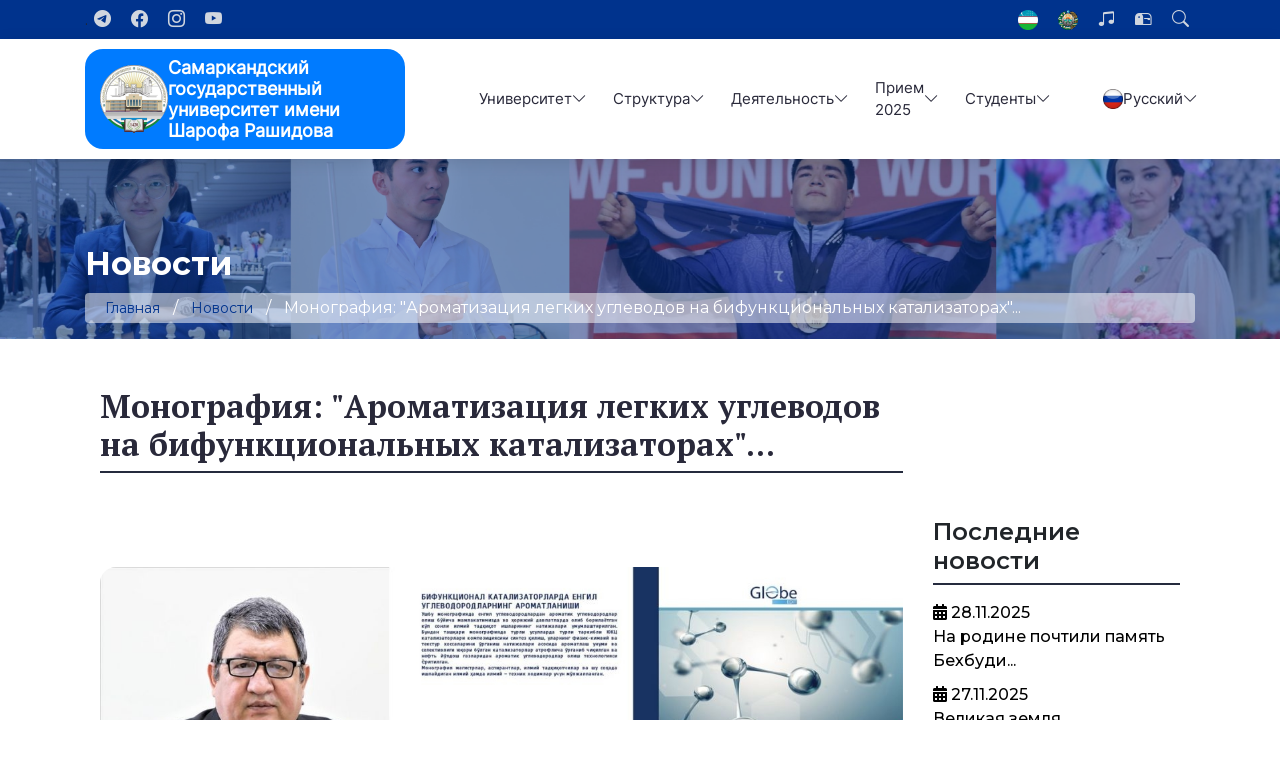

--- FILE ---
content_type: text/html; charset=UTF-8
request_url: https://www.samdu.uz/ru/news/41995
body_size: 14839
content:
        <!DOCTYPE html>
    <html lang="ru">

    <head>

        <meta charset="utf-8">
        <meta name="google-site-verification" content="google-site-verification=mqSy3EjtS4WxiYaIyqmLbRqHnEZaQIcUMlkUXfy9dQI" />

        <meta name="yandex-verification" content="f69a0a3c71c758ae" />
        <meta name="viewport" content="width=device-width, initial-scale=1, shrink-to-fit=no">
        <meta name="author" content="SamSU Education">
        <!-- <meta name="facebook-domain-verification" content="k7jn719r6lgx874bn8pk3ukxvvv2ky" /> -->
        <meta name='wmail-verification' content='c909db238336cc3314c1027278633c23' />
        <meta name="telegram:channel" content="@samsu_education" />
        <!-- <meta name="msvalidate.01" content="3596C07149C6FE4D1B1099E64D8C6279" />
<meta name="p:domain_verify" content="c50c4f74644e74e27658828b391ce9cd"/>
<meta name="wot-verification" content="1205147099705fd78fae"/> -->

        <meta name="keywords" content="samdu, samsu" />

        <meta property="fb:pages" content="105514010852209" />

        <meta property="og:image:width" content="1200" />
        <meta property="og:image:height" content="627" />
        <meta property="og:type" content="website" />


        <meta name="twitter:domain" content="samsu.uz">
        <meta name="twitter:site" content="@samsu_education" />

        <meta property="fb:app_id" content="399480630744755" />

        <link href="https://twitter.com/samsu_education" rel="me">

        <link rel="icon" href="https://www.samdu.uz/favicon.ico" type="image/x-icon">

        
        <title>Монография: &quot;Ароматизация легких углеводов на бифункциональных катализаторах&quot;...</title>

        <meta name="description" content="">
<meta name="date" content="2023-03-29">
<meta name="csrf-param" content="_csrf-samsu-sec">
<meta name="csrf-token" content="aNtA4P591RMzq5qYrR2PSnakbMpbCwEkOqjS9Z_h8BAenATZtw6CaQvxy-r4TN5yP_0A-hJESRFO8JGq6di-eA==">

<link href="https://www.samdu.uz/ru/news/41995" rel="canonical">
<link href="/css/bootstrap.min.css" rel="stylesheet">
<link href="https://cdnjs.cloudflare.com/ajax/libs/Swiper/4.0.7/css/swiper.min.css" rel="stylesheet">
<link href="https://cdnjs.cloudflare.com/ajax/libs/font-awesome/5.11.2/css/all.min.css" rel="stylesheet">
<link href="/new/bootstrap/css/bootstrap.min.css" rel="stylesheet">
<link href="/new/bootstrap/font/bootstrap-icons.min.css" rel="stylesheet">
<link href="/new/style/swiper.css" rel="stylesheet">
<link href="/new/style/aos.css" rel="stylesheet">
<link href="/new/style/3dhover.css" rel="stylesheet">
<link href="/new/style/site.css" rel="stylesheet">
<link href="/new/style/slick.css" rel="stylesheet">
<link href="/new/style/slider.css" rel="stylesheet">
<link href="/assets/60cc4f05/css/bootstrap.css" rel="stylesheet">

        <!-- Global site tag (gtag.js) - Google Analytics -->
        <script async src="https://www.googletagmanager.com/gtag/js?id=G-RF4T13JDG3"></script>
        <script>
            window.dataLayer = window.dataLayer || [];

            function gtag() {
                dataLayer.push(arguments);
            }
            gtag('js', new Date());

            gtag('config', 'G-RF4T13JDG3');
        </script>

        <!-- Yandex.Metrika counter -->
        <script type="text/javascript">
            (function(m, e, t, r, i, k, a) {
                m[i] = m[i] || function() {
                    (m[i].a = m[i].a || []).push(arguments)
                };
                m[i].l = 1 * new Date();
                k = e.createElement(t), a = e.getElementsByTagName(t)[0], k.async = 1, k.src = r, a.parentNode.insertBefore(k, a)
            })
            (window, document, "script", "https://mc.yandex.ru/metrika/tag.js", "ym");

            ym(86699138, "init", {
                clickmap: true,
                trackLinks: true,
                accurateTrackBounce: true
            });
        </script>

        <!-- Rating Mail.ru counter -->
        <script type="text/javascript">
            var _tmr = window._tmr || (window._tmr = []);
            _tmr.push({
                id: "3226378",
                type: "pageView",
                start: (new Date()).getTime()
            });
            (function(d, w, id) {
                if (d.getElementById(id)) return;
                var ts = d.createElement("script");
                ts.type = "text/javascript";
                ts.async = true;
                ts.id = id;
                ts.src = "https://top-fwz1.mail.ru/js/code.js";
                var f = function() {
                    var s = d.getElementsByTagName("script")[0];
                    s.parentNode.insertBefore(ts, s);
                };
                if (w.opera == "[object Opera]") {
                    d.addEventListener("DOMContentLoaded", f, false);
                } else {
                    f();
                }
            })(document, window, "topmailru-code");
        </script>
        <noscript>
            <div>
                <img src="https://top-fwz1.mail.ru/counter?id=3226378;js=na" style="border:0;position:absolute;left:-9999px;" alt="Top.Mail.Ru" />
            </div>
        </noscript>
        <!-- //Rating Mail.ru counter -->

        <noscript>
            <div><img src="https://mc.yandex.ru/watch/86699138" style="position:absolute; left:-9999px;" alt="" /></div>
        </noscript>
        <!-- /Yandex.Metrika counter -->
        <!-- /Yandex.Metrika counter -->

        <!-- <script src="https://kit.fontawesome.com/c6012b9c7e.js" crossorigin="anonymous"></script> -->
        <!-- <link rel="stylesheet" type="text/css" href="//cdn.jsdelivr.net/npm/slick-carousel@1.8.1/slick/slick.css"/> -->
    </head>

    <body>

        <!-- Google Tag Manager (noscript) -->
        <noscript><iframe src="https://www.googletagmanager.com/ns.html?id=GTM-P2W6R3B" height="0" width="0" style="display:none;visibility:hidden"></iframe></noscript>
        <!-- End Google Tag Manager (noscript) -->


        
        <div class="top d-lg-block d-none">
            <section>
                <div class="container">
                    <div class="row">
                        <div class="col-md-6 col-1">
                            <div class="bar-left">
                                <ul class="list-unstyled list-inline">.
                                    <!-- <li class="list-inline-item hidden-mobile">
                                        <div id="search-form" class="overlay">
                                            <span class="closebtn" id='close-search-btn' title="Закрыть форму">×</span>
                                            <div class="overlay-content">
                                                <form action="/ru/search">
                                                    <input type="text" placeholder="Поиск..." name="q" class='search-input'>
                                                    <button type="submit"><i class="fa fa-search"></i></button>
                                                </form>
                                            </div>
                                        </div>
                                    </li> -->
                                    <li class="list-inline-item hidden-mobile">
                                        <a href="https://t.me/SamDUeduuz"><i class="bi bi-telegram"></i></a>
                                    </li>
                                    <li class="list-inline-item hidden-mobile">
                                        <a href="https://www.facebook.com/samdueduuzz/"><i class="bi bi-facebook"></i></a>
                                    </li>
                                    <li class="list-inline-item hidden-mobile">
                                        <a href="https://www.instagram.com/SamDUeduuz/"><i class="bi bi-instagram"></i></a>
                                    </li>
                                    <li class="list-inline-item hidden-mobile">
                                        <a href="https://www.youtube.com/shorts/mbdpViwl7Mk"><i class="bi bi-youtube"></i></a>
                                    </li>
                                </ul>
                            </div>
                        </div>
                        <div class="col-md-6 col-11">
                            <div class="bar-right d-flex justify-content-end">
                                <ul class="list-unstyled list-inline">
                                    <li class="list-inline-item">
                                        <a href="/pages/emblem"><img src="/images/flag.png" alt="flag" /></a>
                                    </li>
                                    <li class="list-inline-item">
                                        <a href="/pages/flag"><img src="/images/emblem.png" alt="flag" /></a>
                                    </li>
                                    <li class="list-inline-item">
                                        <a href="/pages/anthem"><i class="bi bi-music-note-beamed"></i></a>
                                    </li>
                                    <li class="list-inline-item">
                                        <a href="https://corp.uz/webmail/"><i class="bi bi-mailbox2"></i></a>
                                    </li>
                                    <li class="list-inline-item position-relative">
                                        <button class="search-open"><i class="bi bi-search"></i></button>
                                        <form class="search-box" action="/ru/search">
                                            <div>
                                                <div>
                                                    <button type="button" class="search-close"><i class="bi bi-x"></i></button>
                                                </div>
                                                <h4 class="text-white">Поиск...</h4>
                                                <div class="d-flex align-items-center justify-content-center">

                                                    <input name="q" placeholder="Поиск..." class="search-text" type="search">
                                                    <button class="search-button" type="submit"><i class="bi bi-search"></i></button>
                                                </div>
                                            </div>
                                        </form>
                                    </li>
                                </ul>
                            </div>
                        </div>
                    </div>
                </div>
            </section>
        </div>
        <div class="header-sticky">
            <nav>
                <div class="container-lg overflow-y-hidden w-100">
                    <div class="row align-items-center position-relative">
                        <div class="col-12 col-xl-4 d-flex align-items-center justify-content-between">
                            <a href="/">
                                <div class="logo">
                                    <img src="/new/images/SamDU logo full 1.png" alt="logo">
                                    <p>Самаркандский государственный университет имени Шарофа Рашидова</p>
                                </div>
                            </a>
                            <a href="#" class="menu-btn" id="menu-btn"><i class="bi bi-list"></i></a>
                        </div>
                        <ul class="col-12 d-lg-flex d-block col-xl-8 align-items-center nav-list" id="nav-list">
                                                                <li class="list-inline-item nav-submenu menu-type-1">
                                        <a data-turbo="true">Университет</a>
                                        <ul>
                                                                                                <li class="nav-submenu menu-type-2">
                                                        <a href="#" data-turbo="true">Новости университета</a>
                                                        <ul>
                                                                                                                            <li class="menu-type-2"><a href="/ru/news" data-turbo="true">Новости</a></li>
                                                                                                                            <li class="menu-type-2"><a href="/ru/announcements" data-turbo="true">Объявления</a></li>
                                                                                                                            <li class="menu-type-2"><a href="/ru/grants" data-turbo="true">Иностранные грант стипендии</a></li>
                                                                                                                            <li class="menu-type-2"><a href="/ru/photogallery" data-turbo="true">Фотогалерея</a></li>
                                                                                                                            <li class="menu-type-2"><a href="/ru/videogallery" data-turbo="true">Видеогалерея</a></li>
                                                                                                                    </ul>
                                                    </li>
                                                                                                <li class="nav-submenu menu-type-2">
                                                        <a href="#" data-turbo="true">Об университете</a>
                                                        <ul>
                                                                                                                            <li class="menu-type-2"><a href="/ru/pages/university" data-turbo="true">Университет</a></li>
                                                                                                                            <li class="menu-type-2"><a href="/ru/pages/university_history" data-turbo="true">История университета</a></li>
                                                                                                                            <li class="menu-type-2"><a href="/ru/universitet-nizomi" data-turbo="true">Устав университета</a></li>
                                                                                                                            <li class="menu-type-2"><a href="/ru/pages/university_structure" data-turbo="true">Структура университета</a></li>
                                                                                                                            <li class="menu-type-2"><a href="/ru/pages/university_requisites" data-turbo="true">Реквизиты</a></li>
                                                                                                                            <li class="menu-type-2"><a href="/ru/pages/university_contact" data-turbo="true">Контакты</a></li>
                                                                                                                            <li class="menu-type-2"><a href="/ru/pages/BITIRGANLAR_ASSOTSIATSIYASI" data-turbo="true">Ассоциация выпускников</a></li>
                                                                                                                            <li class="menu-type-2"><a href="/ru/pages/yashil-universitet" data-turbo="true">Зелёный университет</a></li>
                                                                                                                            <li class="menu-type-2"><a href="/ru/pages/Sustainable_development" data-turbo="true">Устойчивое развитие</a></li>
                                                                                                                    </ul>
                                                    </li>
                                                                                                <li class="nav-submenu menu-type-2">
                                                        <a href="#" data-turbo="true">Документы</a>
                                                        <ul>
                                                                                                                            <li class="menu-type-2"><a href="/ru/pages/work-plan" data-turbo="true">План работы</a></li>
                                                                                                                            <li class="menu-type-2"><a href="/ru/pages/document_laws" data-turbo="true">Законы</a></li>
                                                                                                                            <li class="menu-type-2"><a href="/ru/pages/document_decrees" data-turbo="true">Указы</a></li>
                                                                                                                            <li class="menu-type-2"><a href="/ru/pages/document_decisions" data-turbo="true">Постановления</a></li>
                                                                                                                            <li class="menu-type-2"><a href="/ru/pages/document_regulations" data-turbo="true">Правила и положения</a></li>
                                                                                                                            <li class="menu-type-2"><a href="/ru/pages/document_reports" data-turbo="true">Отчеты</a></li>
                                                                                                                            <li class="menu-type-2"><a href="/ru/pages/document_contracts" data-turbo="true">Контракты</a></li>
                                                                                                                            <li class="menu-type-2"><a href="/ru/pages/Oquv_meyoriy_hujjatlar" data-turbo="true">Учебные и нормативные документы</a></li>
                                                                                                                    </ul>
                                                    </li>
                                                                                    </ul>
                                    </li>
                                                                <li class="list-inline-item nav-submenu menu-type-1">
                                        <a data-turbo="true">Структура</a>
                                        <ul>
                                                                                                <li class="nav-submenu menu-type-2">
                                                        <a href="#" data-turbo="true">Администрация</a>
                                                        <ul>
                                                                                                                            <li class="menu-type-2"><a href="/ru/pages/u_rektori" data-turbo="true">Ректор университета</a></li>
                                                                                                                            <li class="menu-type-2"><a href="/ru/pages/Oquv_ishlari_prorektor" data-turbo="true">Первый проректор по учебной работе</a></li>
                                                                                                                            <li class="menu-type-2"><a href="/ru/pages/oquv_prorektor" data-turbo="true"> Проректор по учебной работе</a></li>
                                                                                                                            <li class="menu-type-2"><a href="/ru/pages/innovatsiyalar_boyicha_prorektor" data-turbo="true"> Проректор по научным работам и инновациям</a></li>
                                                                                                                            <li class="menu-type-2"><a href="/ru/pages/Yoshlar_masalalari_prorektor" data-turbo="true"> Первый проректор по делам молодежи и духовно-просветительской работе</a></li>
                                                                                                                            <li class="menu-type-2"><a href="/ru/pages/Moliya_ishlari_boyicha_prorektor" data-turbo="true">Проректор по финансово-экономической работе</a></li>
                                                                                                                            <li class="menu-type-2"><a href="/ru/pages/Xalqaro_hamkorlik_boyicha_prorektor" data-turbo="true">Проректор по международному сотрудничеству</a></li>
                                                                                                                            <li class="menu-type-2"><a href="/ru/pages/Qurulish_ishlari_boyicha_prorektor" data-turbo="true">Проректор по строительно-ремонтным работам</a></li>
                                                                                                                            <li class="menu-type-2"><a href="/ru/pages/Office_of_Transformation" data-turbo="true">Офис трансформации</a></li>
                                                                                                                    </ul>
                                                    </li>
                                                                                                <li class="nav-submenu menu-type-2">
                                                        <a href="#" data-turbo="true"> Институты и филиалы</a>
                                                        <ul>
                                                                                                                            <li class="menu-type-2"><a href="/ru/pages/Markaziy_osiyo_tillari_madaniyati_instituti" data-turbo="true">Институт языков и культуры народов Центральной Азии СамГУ</a></li>
                                                                                                                            <li class="menu-type-2"><a href="/ru/pages/agrobiotexnologiyalar_va_oziq-ovqat_xavfsizligi_fakulteti" data-turbo="true">Институт агробиотехнологий и безопасности пищевых продуктов СамГУ</a></li>
                                                                                                                            <li class="menu-type-2"><a href="/ru/pages/physics_faculty" data-turbo="true">Институт инженерной физики СамГУ</a></li>
                                                                                                                            <li class="menu-type-2"><a href="/ru/pages/Turkology" data-turbo="true"> Научно-исследовательский институт тюркологии СамГУ</a></li>
                                                                                                                            <li class="menu-type-2"><a href="/ru/pages/inson_resurslarini_boshqarish_fakulteti" data-turbo="true">Институт управления человеческими ресурсами и районным развитием СамГУ</a></li>
                                                                                                                            <li class="menu-type-2"><a href="/ru/pages/Biokimyo_instituti" data-turbo="true"> Институт Биохимии СамГУ</a></li>
                                                                                                                            <li class="menu-type-2"><a href="https://www.samduuf.uz/" data-turbo="true">Ургутский филиал СамГУ</a></li>
                                                                                                                    </ul>
                                                    </li>
                                                                                                <li class="nav-submenu menu-type-2">
                                                        <a href="#" data-turbo="true">Факультеты</a>
                                                        <ul>
                                                                                                                            <li class="menu-type-2"><a href="/ru/pages/mathematics_faculty" data-turbo="true">Математический факультет</a></li>
                                                                                                                            <li class="menu-type-2"><a href="/ru/pages/geography-ecology-faculty" data-turbo="true">Факультет географии и экологии</a></li>
                                                                                                                            <li class="menu-type-2"><a href="/ru/pages/tarix_fakulteti" data-turbo="true">Факультет истории</a></li>
                                                                                                                            <li class="menu-type-2"><a href="/ru/pages/psixologiya_va_ijtimoiy_munosabatlar_fakulteti" data-turbo="true"> Факультет психологии и социально-политических наук</a></li>
                                                                                                                            <li class="menu-type-2"><a href="/ru/pages/raqamli_texnologiyalar_fakulteti" data-turbo="true">Факультет искусственного интеллекта и цифровых технологий</a></li>
                                                                                                                            <li class="menu-type-2"><a href="/ru/pages/yuridik_fakulteti" data-turbo="true">Юридический факультет</a></li>
                                                                                                                    </ul>
                                                    </li>
                                                                                                <li class="nav-submenu menu-type-2">
                                                        <a href="#" data-turbo="true">Кафедры</a>
                                                        <ul>
                                                                                                                            <li class="menu-type-2"><a href="/ru/pages/Filologiya-kafedralari" data-turbo="true">Кафедры Института языков и культуры народов Центральной Азии</a></li>
                                                                                                                            <li class="menu-type-2"><a href="/ru/pages/Agrobiotexnologiya-instituti" data-turbo="true">Кафедры Института агробиотехнологий и продовольственной безопасности</a></li>
                                                                                                                            <li class="menu-type-2"><a href="/ru/pages/Muhandislik_fizikasi" data-turbo="true">Кафедры Института инженерной физики</a></li>
                                                                                                                            <li class="menu-type-2"><a href="/ru/pages/Inson-resurslarini-boshqarish-kafedralari" data-turbo="true">Отделы Института управления человеческими ресурсами и развитием сообществ</a></li>
                                                                                                                            <li class="menu-type-2"><a href="/ru/pages/Biokimyo_instituti_kafedralari" data-turbo="true">Отделы Института биохимии</a></li>
                                                                                                                            <li class="menu-type-2"><a href="/ru/pages/matematika-kafedralari" data-turbo="true">Кафедры математического факультета</a></li>
                                                                                                                            <li class="menu-type-2"><a href="/ru/pages/Geografiya-va-ekologiya-kafedralari" data-turbo="true">Кафедры географического и экологического факультета</a></li>
                                                                                                                            <li class="menu-type-2"><a href="/ru/pages/Tarix-kafedralari" data-turbo="true">Кафедры исторического факультета</a></li>
                                                                                                                            <li class="menu-type-2"><a href="/ru/pages/Psixologiya-kafedralari" data-turbo="true">Кафедры факультета психологии и социальных отношений</a></li>
                                                                                                                            <li class="menu-type-2"><a href="/ru/pages/Raqamli-texnologiyalar-kafedralari" data-turbo="true">Факультет искусственного интеллекта и цифровых технологий</a></li>
                                                                                                                            <li class="menu-type-2"><a href="/ru/pages/Yuridik-kafedralari" data-turbo="true">Кафедры юридического факультета</a></li>
                                                                                                                    </ul>
                                                    </li>
                                                                                                <li class="nav-submenu menu-type-2">
                                                        <a href="#" data-turbo="true">Отделы</a>
                                                        <ul>
                                                                                                                            <li class="menu-type-2"><a href="/ru/pages/axborot_xizmati" data-turbo="true">Информационная служба</a></li>
                                                                                                                            <li class="menu-type-2"><a href="/ru/pages/oquv_uslubiy_boshqarma" data-turbo="true">Первый учебно-методический отдел</a></li>
                                                                                                                            <li class="menu-type-2"><a href="/ru/pages/2_oquv_uslubiy_boshqarma" data-turbo="true"> Второй учебно-методический отдел</a></li>
                                                                                                                            <li class="menu-type-2"><a href="/ru/pages/chief_accountant" data-turbo="true">Бухгалтерский учет</a></li>
                                                                                                                            <li class="menu-type-2"><a href="/ru/pages/DEPARTMENT_OF_INTERNATIONAL_COOPERATION" data-turbo="true">Управления международных отношения</a></li>
                                                                                                                            <li class="menu-type-2"><a href="/ru/pages/talim_sifatini_nazorat_qilish_bolimi" data-turbo="true">Отдел контроля качества обучения</a></li>
                                                                                                                            <li class="menu-type-2"><a href="/ru/pages/kadrlar_bolimi" data-turbo="true">Отдел кадров</a></li>
                                                                                                                            <li class="menu-type-2"><a href="/ru/pages/yoshlar_bilan_ishlash_manaviyat_va_marifat_bolimi" data-turbo="true"> Отдел по работе с молодежью, духовности и просвещения</a></li>
                                                                                                                            <li class="menu-type-2"><a href="/ru/pages/scientific-researches-department" data-turbo="true">Отдел научных исследований и инновационного развития</a></li>
                                                                                                                            <li class="menu-type-2"><a href="/ru/pages/trade_union" data-turbo="true"> Первичный профсоюзный комитет СамГУ</a></li>
                                                                                                                            <li class="menu-type-2"><a href="/ru/pages/yuridik_xizmat_bolimi" data-turbo="true">Отдел юридических услуг</a></li>
                                                                                                                            <li class="menu-type-2"><a href="/ru/pages/reja_moliya_bolimi" data-turbo="true">Планово-финансовый отдел</a></li>
                                                                                                                            <li class="menu-type-2"><a href="/ru/pages/anti-korrupsiya" data-turbo="true">Антикоррупционный отдел</a></li>
                                                                                                                            <li class="menu-type-2"><a href="/ru/pages/women" data-turbo="true"> Cоветник ректора по вопросам женщин и гендерного равенства</a></li>
                                                                                                                            <li class="menu-type-2"><a href="/ru/pages/marketing_and_student_practice" data-turbo="true">Департамент маркетинга и студенческих дел</a></li>
                                                                                                                            <li class="menu-type-2"><a href="/ru/pages/devonxona_va_arxiv_bolimi" data-turbo="true">Отдел канцелярии и архив</a></li>
                                                                                                                            <li class="menu-type-2"><a href="/ru/pages/Department_of_Innovation_Development_of_Samarkand_State_University" data-turbo="true"> Отдел коммерциализации и патентования инновационных разработок</a></li>
                                                                                                                            <li class="menu-type-2"><a href="/ru/pages/Registrator_ofisi" data-turbo="true">"Регистраторский офис" Самаркандского государственного университета</a></li>
                                                                                                                    </ul>
                                                    </li>
                                                                                                <li class="nav-submenu menu-type-2">
                                                        <a href="#" data-turbo="true">Центры</a>
                                                        <ul>
                                                                                                                            <li class="menu-type-2"><a href="https://irinafilipova7.wixsite.com/center/русский" data-turbo="true">Центрально-Азиатский центр исследований по развитию регулирования искусственного интеллекта</a></li>
                                                                                                                            <li class="menu-type-2"><a href="https://uzindia.samdu.uz/ruindex.php" data-turbo="true">Совместный центр искуственного интеллекта и машинного обучения Узбекистан-Индия</a></li>
                                                                                                                            <li class="menu-type-2"><a href="/ru/pages/pedagog_kadrlarni_qt" data-turbo="true">“Регионального центpа” переподготовки и пoвышeния квалификации  педагогических кадров</a></li>
                                                                                                                            <li class="menu-type-2"><a href="/ru/pages/axborot_texnologiyalari_markazi" data-turbo="true">Центр цифровых технологий обучения</a></li>
                                                                                                                            <li class="menu-type-2"><a href="/ru/pages/axborot_resurs_markazi" data-turbo="true">Информационно-ресурсный центр</a></li>
                                                                                                                            <li class="menu-type-2"><a href="/ru/pages/xalqaro_talim_dasturlari_markazi" data-turbo="true"> Центр международных образовательных программ</a></li>
                                                                                                                            <li class="menu-type-2"><a href="/ru/pages/Learning_Development_Center1" data-turbo="true">Центр развития обучения</a></li>
                                                                                                                            <li class="menu-type-2"><a href="/ru/pages/tayyorlov_markazi" data-turbo="true">Подготовительный центр</a></li>
                                                                                                                            <li class="menu-type-2"><a href="/ru/pages/magistratura_markazi" data-turbo="true">Магистерский центр</a></li>
                                                                                                                    </ul>
                                                    </li>
                                                                                                <li class="nav-submenu menu-type-2">
                                                        <a href="#" data-turbo="true">Иностранные преподаватели</a>
                                                        <ul>
                                                                                                                            <li class="menu-type-2"><a href="/ru/pages/samdu_xorijiy_oqituvchilar" data-turbo="true">Иностранные преподаватели</a></li>
                                                                                                                    </ul>
                                                    </li>
                                                                                                <li class="nav-submenu menu-type-2">
                                                        <a href="#" data-turbo="true">Советы</a>
                                                        <ul>
                                                                                                                            <li class="menu-type-2"><a href="/ru/pages/jamoatchilik_boshqaruvi_va_nazorati_kengashi" data-turbo="true">Совет по государственному управлению и надзору</a></li>
                                                                                                                    </ul>
                                                    </li>
                                                                                    </ul>
                                    </li>
                                                                <li class="list-inline-item nav-submenu menu-type-1">
                                        <a data-turbo="true">Деятельность</a>
                                        <ul>
                                                                                                <li class="nav-submenu menu-type-2">
                                                        <a href="#" data-turbo="true">Научная деятельность</a>
                                                        <ul>
                                                                                                                            <li class="menu-type-2"><a href="/ru/pages/research-centers" data-turbo="true">Исследовательские центры</a></li>
                                                                                                                            <li class="menu-type-2"><a href="/ru/pages/academic-council" data-turbo="true">Совет</a></li>
                                                                                                                            <li class="menu-type-2"><a href="/ru/pages/ixtisoslashtirilgan-kengashlar" data-turbo="true">Научные советы</a></li>
                                                                                                                            <li class="menu-type-2"><a href="/ru/pages/ABSTRACTS" data-turbo="true">Авторефераты</a></li>
                                                                                                                            <li class="menu-type-2"><a href="/ru/pages/scientific-journals" data-turbo="true">Научные журналы</a></li>
                                                                                                                            <li class="menu-type-2"><a href="/ru/pages/Iqtidorli_talablar_samdu" data-turbo="true">Талантливые студенты</a></li>
                                                                                                                            <li class="menu-type-2"><a href="/ru/pages/Doktorantura" data-turbo="true">Докторантура</a></li>
                                                                                                                            <li class="menu-type-2"><a href="/ru/pages/Scientific_laboratories" data-turbo="true">Научные лаборатории</a></li>
                                                                                                                            <li class="menu-type-2"><a href="/ru/pages/Commercialization_of_scientific_and_innovative_developments" data-turbo="true">Коммерциализация научно-инновационных разработок</a></li>
                                                                                                                            <li class="menu-type-2"><a href="/ru/pages/Muzeylar1" data-turbo="true">Музеи</a></li>
                                                                                                                            <li class="menu-type-2"><a href="/ru/pages/Universitet_kuzatuv_kengashi" data-turbo="true">Наблюдательного совета Самаркандского государственного университета</a></li>
                                                                                                                    </ul>
                                                    </li>
                                                                                                <li class="nav-submenu menu-type-2">
                                                        <a href="#" data-turbo="true">Духовно-нравственная деятельность</a>
                                                        <ul>
                                                                                                                            <li class="menu-type-2"><a href="/ru/pages/talabalar_hayoti" data-turbo="true">Студенческая жизнь</a></li>
                                                                                                                            <li class="menu-type-2"><a href="https://samdu.uz/tutors" data-turbo="true">Тьюторская деятельность</a></li>
                                                                                                                            <li class="menu-type-2"><a href="/ru/pages/University_Psychologist" data-turbo="true">Университетский психолог</a></li>
                                                                                                                            <li class="menu-type-2"><a href="/ru/pages/spirituality_column" data-turbo="true">Колонка духовности</a></li>
                                                                                                                    </ul>
                                                    </li>
                                                                                                <li class="nav-submenu menu-type-2">
                                                        <a href="#" data-turbo="true">Финансовая деятельность</a>
                                                        <ul>
                                                                                                                            <li class="menu-type-2"><a href="/ru/pages/accounting" data-turbo="true">Бухгалтерский учет</a></li>
                                                                                                                            <li class="menu-type-2"><a href="/ru/pages/shartnomalar_namunasi" data-turbo="true">Образцы договоров</a></li>
                                                                                                                            <li class="menu-type-2"><a href="/ru/pages/bitiruvchi_monitoringi" data-turbo="true">Мониторинг выпускников</a></li>
                                                                                                                            <li class="menu-type-2"><a href="/ru/pages/harajatlarsmetasi" data-turbo="true">Смета расходов</a></li>
                                                                                                                            <li class="menu-type-2"><a href="/ru/pages/tuzilganshartnomalar" data-turbo="true">Составленные договора</a></li>
                                                                                                                    </ul>
                                                    </li>
                                                                                                <li class="nav-submenu menu-type-2">
                                                        <a href="#" data-turbo="true">Международные связи</a>
                                                        <ul>
                                                                                                                            <li class="menu-type-2"><a href="/ru/pages/international-cooperation-organizations" data-turbo="true">ЗАРУБЕЖНЫЕ ПАРТНЁРЫ</a></li>
                                                                                                                            <li class="menu-type-2"><a href="/ru/pages/international-teachers" data-turbo="true">Международные учителя</a></li>
                                                                                                                            <li class="menu-type-2"><a href="/ru/pages/xorijmalakaoshirish" data-turbo="true">Повышение квалификации и образование за рубежом</a></li>
                                                                                                                            <li class="menu-type-2"><a href="/ru/pages/jalbetilgansarmoya" data-turbo="true">Привлеченные средства и гранты</a></li>
                                                                                                                            <li class="menu-type-2"><a href="/ru/pages/Summer_school" data-turbo="true">Летние школы</a></li>
                                                                                                                            <li class="menu-type-2"><a href="/ru/pages/IT_market" data-turbo="true">Привлечение международных ИТ-специалистов</a></li>
                                                                                                                            <li class="menu-type-2"><a href="/ru/pages/amaldagiloyihalar" data-turbo="true">Действующие проекты</a></li>
                                                                                                                    </ul>
                                                    </li>
                                                                                                <li class="nav-submenu menu-type-2">
                                                        <a href="/ru/pages/Fight_against_corruption" data-turbo="true">Борьба с коррупцией</a>
                                                        <ul>
                                                                                                                            <li class="menu-type-2"><a href="/ru/pages/anti-korrupsiya" data-turbo="true">Антикоррупционный отдел</a></li>
                                                                                                                            <li class="menu-type-2"><a href="/ru/pages/Murojaat" data-turbo="true">Обращаться</a></li>
                                                                                                                            <li class="menu-type-2"><a href="/ru/pages/Fight_against_corruption" data-turbo="true">Борьба с коррупцией</a></li>
                                                                                                                            <li class="menu-type-2"><a href="/ru/pages/Otkazilyotgan_tadbirlar" data-turbo="true">Текущие события</a></li>
                                                                                                                    </ul>
                                                    </li>
                                                                                                <li class="nav-submenu menu-type-2">
                                                        <a href="/ru/pages/SamDU_Ekofaol_talabalar" data-turbo="true">Экоактивные студенты</a>
                                                        <ul>
                                                                                                                            <li class="menu-type-2"><a href="/ru/pages/otkazilgan_tadbirlar" data-turbo="true">Текущие события</a></li>
                                                                                                                            <li class="menu-type-2"><a href="/ru/pages/SamDU_Ekofaol_talabalar" data-turbo="true">Экоактивные студенты</a></li>
                                                                                                                    </ul>
                                                    </li>
                                                                                    </ul>
                                    </li>
                                                                <li class="list-inline-item nav-submenu menu-type-1">
                                        <a data-turbo="true">Прием 2025</a>
                                        <ul>
                                                                                                <li class="nav-submenu menu-type-2">
                                                        <a href="#" data-turbo="true">Бакалавриат</a>
                                                        <ul>
                                                                                                                            <li class="menu-type-2"><a href="/ru/pages/abiturent_eslatma" data-turbo="true">Памятка</a></li>
                                                                                                                            <li class="menu-type-2"><a href="/ru/pages/abiturent_qabul_nizomi" data-turbo="true">Положения о приеме</a></li>
                                                                                                                            <li class="menu-type-2"><a href="/ru/pages/abiturent_qabul_kvotasi" data-turbo="true">Квота приема</a></li>
                                                                                                                            <li class="menu-type-2"><a href="/ru/pages/abiturent_hujjatlar" data-turbo="true">Документы для поступления</a></li>
                                                                                                                            <li class="menu-type-2"><a href="/ru/pages/test_topshiradigan_fanlar" data-turbo="true">Список экзаменационных предметов</a></li>
                                                                                                                            <li class="menu-type-2"><a href="/ru/pages/For_visually_impaired_applicants" data-turbo="true">Для слабовидящих абитуриентов</a></li>
                                                                                                                            <li class="menu-type-2"><a href="/ru/pages/abiturent_qabul_komissiyasi" data-turbo="true">Приемная комиссия</a></li>
                                                                                                                            <li class="menu-type-2"><a href="https://fiep.admission.samdu.uz/uz/" data-turbo="true">Центр международных образовательных программ Самаркандского государственного университета</a></li>
                                                                                                                            <li class="menu-type-2"><a href="/ru/pages/abiturent_talim_yunalishlari" data-turbo="true">Направления образования и специальности</a></li>
                                                                                                                            <li class="menu-type-2"><a href="/ru/pages/Exam_programs" data-turbo="true">Экзаменационные программыExam programs</a></li>
                                                                                                                            <li class="menu-type-2"><a href="/ru/pages/abiturent_2016_2017" data-turbo="true">Результаты приема</a></li>
                                                                                                                            <li class="menu-type-2"><a href="/ru/pages/foreign-students" data-turbo="true">Прием иностранных студентов</a></li>
                                                                                                                            <li class="menu-type-2"><a href="/ru/pages/bacalour-institutes-and-facultities" data-turbo="true">Институты и Факультеты</a></li>
                                                                                                                    </ul>
                                                    </li>
                                                                                                <li class="nav-submenu menu-type-2">
                                                        <a href="#" data-turbo="true">Магистратура</a>
                                                        <ul>
                                                                                                                            <li class="menu-type-2"><a href="https://fiep.admission.samdu.uz/uz/" data-turbo="true">Центр международных образовательных программ Самаркандского государственного университета</a></li>
                                                                                                                            <li class="menu-type-2"><a href="/ru/pages/mabiturent_eslatma" data-turbo="true">Памятка</a></li>
                                                                                                                            <li class="menu-type-2"><a href="/ru/pages/mabiturent_qabul_nizomi" data-turbo="true">Положения о приеме</a></li>
                                                                                                                            <li class="menu-type-2"><a href="/ru/pages/mabiturent_qabul_kvotasi" data-turbo="true">Квота приема</a></li>
                                                                                                                            <li class="menu-type-2"><a href="/ru/pages/mabiturent_hujjatlar" data-turbo="true">Документы для поступления</a></li>
                                                                                                                            <li class="menu-type-2"><a href="/ru/pages/mqabul_monitoringi" data-turbo="true">Мониторинг приема</a></li>
                                                                                                                            <li class="menu-type-2"><a href="/ru/pages/mabiturent_qabul_komissiyasi" data-turbo="true">Приемная комиссия</a></li>
                                                                                                                            <li class="menu-type-2"><a href="/ru/pages/mabiturent_talim_yunalishlari" data-turbo="true">Специальности</a></li>
                                                                                                                            <li class="menu-type-2"><a href="/ru/pages/master-institutes-and-facultities" data-turbo="true">Институты и Факультеты</a></li>
                                                                                                                    </ul>
                                                    </li>
                                                                                                <li class="nav-submenu menu-type-2">
                                                        <a href="#" data-turbo="true">Прием на второе и последующее высшее образование</a>
                                                        <ul>
                                                                                                                            <li class="menu-type-2"><a href="/ru/pages/Ikkinchi_mutaxassislik" data-turbo="true">Приём на второе и последующее высшее образование</a></li>
                                                                                                                    </ul>
                                                    </li>
                                                                                                <li class="nav-submenu menu-type-2">
                                                        <a href="/ru/pages/Admission_2024_foregin" data-turbo="true">Международные совместные образовательные программы</a>
                                                        <ul>
                                                                                                                            <li class="menu-type-2"><a href="https://fiep.admission.samdu.uz/" data-turbo="true">Центр международных образовательных программ</a></li>
                                                                                                                    </ul>
                                                    </li>
                                                                                                <li class="nav-submenu menu-type-2">
                                                        <a href="/ru/pages/virtual-tour" data-turbo="true">Виртуальный тур</a>
                                                        <ul>
                                                                                                                            <li class="menu-type-2"><a href="/ru/pages/virtual-tour" data-turbo="true">Виртуальный тур</a></li>
                                                                                                                    </ul>
                                                    </li>
                                                                                    </ul>
                                    </li>
                                                                <li class="list-inline-item nav-submenu menu-type-1">
                                        <a data-turbo="true">Студенты</a>
                                        <ul>
                                                                                                <li class="nav-submenu menu-type-2">
                                                        <a href="#" data-turbo="true">Бакалавриат</a>
                                                        <ul>
                                                                                                                            <li class="menu-type-2"><a href="/ru/pages/talaba_yuriqnoma" data-turbo="true">Инструкция</a></li>
                                                                                                                            <li class="menu-type-2"><a href="/ru/pages/bacherlor_contingent" data-turbo="true">Контингент</a></li>
                                                                                                                            <li class="menu-type-2"><a href="/ru/pages/talaba_stipendiyalar" data-turbo="true">Стипендии</a></li>
                                                                                                                            <li class="menu-type-2"><a href="/ru/talaba-turar-joylari" data-turbo="true">Студенческое общежитие</a></li>
                                                                                                                            <li class="menu-type-2"><a href="/ru/pages/talaba_davlat_imtihonlari" data-turbo="true">Государственные экзамены</a></li>
                                                                                                                            <li class="menu-type-2"><a href="/ru/pages/information-package" data-turbo="true">Информационный пакет для студентов</a></li>
                                                                                                                            <li class="menu-type-2"><a href="/ru/pages/Samdu_Grant_qayta_taqsimlash_bakalavr" data-turbo="true">Предоставление и перераспределение грантов</a></li>
                                                                                                                    </ul>
                                                    </li>
                                                                                                <li class="nav-submenu menu-type-2">
                                                        <a href="#" data-turbo="true">Магистратура</a>
                                                        <ul>
                                                                                                                            <li class="menu-type-2"><a href="/ru/pages/magistr_yuriqnoma" data-turbo="true">Инструкция</a></li>
                                                                                                                            <li class="menu-type-2"><a href="/ru/pages/master_contingent" data-turbo="true">Контингент</a></li>
                                                                                                                            <li class="menu-type-2"><a href="/ru/pages/magistr-stipendiyalar" data-turbo="true">Стипендии</a></li>
                                                                                                                            <li class="menu-type-2"><a href="/ru/pages/magistr_davlat_imtihonlari" data-turbo="true">Государственные экзамены</a></li>
                                                                                                                            <li class="menu-type-2"><a href="/ru/pages/magistr_disser_elonlar" data-turbo="true">Объявления темы магистерской диссертации</a></li>
                                                                                                                            <li class="menu-type-2"><a href="/ru/pages/Samdu_Grant_qayta_taqsimlash_master" data-turbo="true">Предоставление и перераспределение грантов</a></li>
                                                                                                                    </ul>
                                                    </li>
                                                                                                <li class="nav-submenu menu-type-2">
                                                        <a href="#" data-turbo="true">Международные студенты</a>
                                                        <ul>
                                                                                                                            <li class="menu-type-2"><a href="https://studyin-uzbekistan.uz/universities/31" data-turbo="true">Обучение в Узбекистане</a></li>
                                                                                                                            <li class="menu-type-2"><a href="/ru/pages/assign-application-for-foreign-students" data-turbo="true">Подача документов для иностранных студентов</a></li>
                                                                                                                            <li class="menu-type-2"><a href="/ru/pages/talaba_xorijiy_malumot" data-turbo="true">Информация об иностранных студентах</a></li>
                                                                                                                            <li class="menu-type-2"><a href="/ru/pages/talaba_xorijiy_kontrakt" data-turbo="true">Стоимость платно – контрактного обучения</a></li>
                                                                                                                            <li class="menu-type-2"><a href="/ru/pages/talaba_xorijiy_xafvsizligi" data-turbo="true">Безопасность иностранных студентов</a></li>
                                                                                                                            <li class="menu-type-2"><a href="/ru/pages/talaba_xorijiy_turarjoy" data-turbo="true">Студенческое общежитие</a></li>
                                                                                                                            <li class="menu-type-2"><a href="/ru/pages/talaba_xorijiy_broshyuralar" data-turbo="true">Брошюры</a></li>
                                                                                                                    </ul>
                                                    </li>
                                                                                    </ul>
                                    </li>
                            
                            <li class="list-inline-item nav-submenu menu-type-1">

                                                                






                        <li class="d-lg-none d-block list-inline-item nav-submenu menu-type-1">
                            <form class="" action="/ru/search">
                                <input placeholder="Поиск..." class="search-text" type="search">
                                <button class="search-button" type="submit"><i class="bi bi-search"></i></button>
                            </form>
                        </li>
                        <li class="list-inline-item nav-submenu menu-type-1">
                                                        <a data-turbo="true" href="#">
                                <img src="/images/flag-ru.png" alt="Русский" class="mobile-lang-photo" width="20" height="20"> Русский                            </a>
                            <ul class="min-width-160">
                                                                    <li class="menu-type-2">
                                        <a data-turbo="true" href="/uz/news/41995" class="lang-menu">
                                            <img src="/images/flag-uz.png" alt="Русский - Русский" class="mobile-lang-photo" width="20" height="20"> O'zbek                                        </a>
                                    </li>

                                                                    <li class="menu-type-2">
                                        <a data-turbo="true" href="/en/news/41995" class="lang-menu">
                                            <img src="/images/flag-en.png" alt="Русский - Русский" class="mobile-lang-photo" width="20" height="20"> English                                        </a>
                                    </li>

                                                                    <li class="menu-type-2">
                                        <a data-turbo="true" href="/cy/news/41995" class="lang-menu">
                                            <img src="/images/flag-cy.png" alt="Русский - Русский" class="mobile-lang-photo" width="20" height="20"> Ўзбек                                        </a>
                                    </li>

                                
                            </ul>
                        </li>



                        </ul>

                    </div>
                </div>


            </nav>
        </div>


        
            <div class="header-banner">

                <span class="overlay-header-banner">
                </span>
                <div class="title-header-banner">
                    <div class="container">
                        <h2>Новости</h2>

                        <nav aria-label="breadcrumb"><ol id="w0" class="breadcrumb"><li class="breadcrumb-item"><a href="/">Главная</a></li>
<li class="breadcrumb-item"><a href="/ru/news">Новости</a></li>
<li class="breadcrumb-item active" aria-current="page">Монография: &quot;Ароматизация легких углеводов на бифункциональных катализаторах&quot;...</li>
</ol></nav>
                    </div>
                </div>
            </div>

            <div class="container main-container">
                



<div class="article">





    <div class="container article-content py-5">
        <div class="row">
            <div class="col-12">
                        </div>

            <div class="col-12 col-md-9">
                <h3>Монография: "Ароматизация легких углеводов на бифункциональных катализаторах"... </h3>

                <div class="line1"></div>

            </div>
            <div class="col-12 mt-4">
                <div class="row justify-content-between">
                    <div class="col-12 col-lg-9 ">


                                                    <div itemscope itemtype="http://schema.org/ImageObject" style="text-align: center;" href="https://www.samdu.uz/upload/cover-images/6424761b547dd-6424761b547df-6424761b547e0-6424761b547e1.jpg" class="view-gallery display-block">
                                <img class="w-100 mb-3" d="content-cover-photo" class="content-cover-photo lazyload" itemprop="image" src="https://www.samdu.uz/upload/cover-images/6424761b547dd-6424761b547df-6424761b547e0-6424761b547e1.jpg" data-src="https://www.samdu.uz/upload/cover-images/6424761b547dd-6424761b547df-6424761b547e0-6424761b547e1.jpg">
                            </div>
                        

                        <div class="article-text" id="article-text">


                            <!DOCTYPE html PUBLIC "-//W3C//DTD HTML 4.0 Transitional//EN" "http://www.w3.org/TR/REC-html40/loose.dtd">
<?xml encoding="utf-8" ?><html><body><p>&nbsp;&nbsp;&nbsp;&nbsp;&#1042; &#1085;&#1077;&#1084;&#1077;&#1094;&#1082;&#1086;&#1084; &#1080;&#1079;&#1076;&#1072;&#1090;&#1077;&#1083;&#1100;&#1089;&#1090;&#1074;&#1077; LAMBERT &#1074;&#1099;&#1096;&#1083;&#1072; &#1084;&#1086;&#1085;&#1086;&#1075;&#1088;&#1072;&#1092;&#1080;&#1103; &laquo;&#1040;&#1088;&#1086;&#1084;&#1072;&#1090;&#1080;&#1079;&#1072;&#1094;&#1080;&#1103; &#1083;&#1077;&#1075;&#1082;&#1080;&#1093; &#1091;&#1075;&#1083;&#1077;&#1074;&#1086;&#1076;&#1086;&#1074; &#1074; &#1073;&#1080;&#1092;&#1091;&#1085;&#1082;&#1094;&#1080;&#1086;&#1085;&#1072;&#1083;&#1100;&#1085;&#1099;&#1093; &#1082;&#1072;&#1090;&#1072;&#1083;&#1080;&#1079;&#1072;&#1090;&#1086;&#1088;&#1072;&#1093;&raquo; &#1074; &#1089;&#1086;&#1072;&#1074;&#1090;&#1086;&#1088;&#1089;&#1090;&#1074;&#1077; &#1089; &#1087;&#1088;&#1086;&#1092;&#1077;&#1089;&#1089;&#1086;&#1088;&#1086;&#1084; &#1053;&#1086;&#1088;&#1084;&#1091;&#1088;&#1086;&#1076;&#1086;&#1084; &#1060;&#1072;&#1081;&#1079;&#1091;&#1083;&#1083;&#1072;&#1077;&#1074;&#1099;&#1084;, &#1079;&#1072;&#1074;&#1077;&#1076;&#1091;&#1102;&#1097;&#1080;&#1084; &#1082;&#1072;&#1092;&#1077;&#1076;&#1088;&#1086;&#1081; &#1093;&#1080;&#1084;&#1080;&#1080; &#1087;&#1086;&#1083;&#1080;&#1084;&#1077;&#1088;&#1086;&#1074; &#1080; &#1093;&#1080;&#1084;&#1080;&#1095;&#1077;&#1089;&#1082;&#1086;&#1081; &#1090;&#1077;&#1093;&#1085;&#1086;&#1083;&#1086;&#1075;&#1080;&#1080; &#1057;&#1072;&#1084;&#1072;&#1088;&#1082;&#1072;&#1085;&#1076;&#1089;&#1082;&#1086;&#1075;&#1086; &#1075;&#1086;&#1089;&#1091;&#1076;&#1072;&#1088;&#1089;&#1090;&#1074;&#1077;&#1085;&#1085;&#1086;&#1075;&#1086; &#1091;&#1085;&#1080;&#1074;&#1077;&#1088;&#1089;&#1080;&#1090;&#1077;&#1090;&#1072;.</p>

<p>&nbsp; &nbsp; &nbsp;&#1042; &#1076;&#1072;&#1085;&#1085;&#1086;&#1081; &#1084;&#1086;&#1085;&#1086;&#1075;&#1088;&#1072;&#1092;&#1080;&#1080; &#1086;&#1073;&#1086;&#1073;&#1097;&#1077;&#1085;&#1099; &#1088;&#1077;&#1079;&#1091;&#1083;&#1100;&#1090;&#1072;&#1090;&#1099; &#1073;&#1086;&#1083;&#1100;&#1096;&#1086;&#1075;&#1086; &#1082;&#1086;&#1083;&#1080;&#1095;&#1077;&#1089;&#1090;&#1074;&#1072; &#1085;&#1072;&#1091;&#1095;&#1085;&#1099;&#1093; &#1080;&#1089;&#1089;&#1083;&#1077;&#1076;&#1086;&#1074;&#1072;&#1085;&#1080;&#1081;, &#1087;&#1088;&#1086;&#1074;&#1077;&#1076;&#1077;&#1085;&#1085;&#1099;&#1093; &#1074; &#1085;&#1072;&#1096;&#1077;&#1081; &#1089;&#1090;&#1088;&#1072;&#1085;&#1077; &#1080; &#1074; &#1079;&#1072;&#1088;&#1091;&#1073;&#1077;&#1078;&#1085;&#1099;&#1093; &#1089;&#1090;&#1088;&#1072;&#1085;&#1072;&#1093; &#1087;&#1086; &#1087;&#1086;&#1083;&#1091;&#1095;&#1077;&#1085;&#1080;&#1102; &#1072;&#1088;&#1086;&#1084;&#1072;&#1090;&#1080;&#1095;&#1077;&#1089;&#1082;&#1080;&#1093; &#1091;&#1075;&#1083;&#1077;&#1074;&#1086;&#1076;&#1086;&#1088;&#1086;&#1076;&#1086;&#1074; &#1080;&#1079; &#1083;&#1077;&#1075;&#1082;&#1080;&#1093; &#1091;&#1075;&#1083;&#1077;&#1074;&#1086;&#1076;&#1086;&#1088;&#1086;&#1076;&#1086;&#1074;. &#1050;&#1088;&#1086;&#1084;&#1077; &#1090;&#1086;&#1075;&#1086;, &#1074; &#1084;&#1086;&#1085;&#1086;&#1075;&#1088;&#1072;&#1092;&#1080;&#1080; &#1087;&#1086; &#1088;&#1077;&#1079;&#1091;&#1083;&#1100;&#1090;&#1072;&#1090;&#1072;&#1084; &#1089;&#1080;&#1085;&#1090;&#1077;&#1079;&#1072; &#1089;&#1086;&#1089;&#1090;&#1072;&#1074;&#1072; &#1082;&#1072;&#1090;&#1072;&#1083;&#1080;&#1079;&#1072;&#1090;&#1086;&#1088;&#1086;&#1074; &#1070;&#1050;&#1057; &#1088;&#1072;&#1079;&#1083;&#1080;&#1095;&#1085;&#1086;&#1075;&#1086; &#1089;&#1086;&#1089;&#1090;&#1072;&#1074;&#1072;, &#1080;&#1079;&#1091;&#1095;&#1077;&#1085;&#1080;&#1103; &#1080;&#1093; &#1092;&#1080;&#1079;&#1080;&#1082;&#1086;-&#1093;&#1080;&#1084;&#1080;&#1095;&#1077;&#1089;&#1082;&#1080;&#1093; &#1080; &#1090;&#1077;&#1082;&#1089;&#1090;&#1091;&#1088;&#1085;&#1099;&#1093; &#1089;&#1074;&#1086;&#1081;&#1089;&#1090;&#1074; &#1087;&#1086;&#1076;&#1088;&#1086;&#1073;&#1085;&#1086; &#1080;&#1079;&#1091;&#1095;&#1077;&#1085;&#1099; &#1082;&#1072;&#1090;&#1072;&#1083;&#1080;&#1079;&#1072;&#1090;&#1086;&#1088;&#1099; &#1089; &#1074;&#1099;&#1089;&#1086;&#1082;&#1086;&#1081; &#1101;&#1092;&#1092;&#1077;&#1082;&#1090;&#1080;&#1074;&#1085;&#1086;&#1089;&#1090;&#1100;&#1102; &#1072;&#1088;&#1086;&#1084;&#1072;&#1090;&#1080;&#1079;&#1072;&#1094;&#1080;&#1080; &#1080; &#1089;&#1077;&#1083;&#1077;&#1082;&#1090;&#1080;&#1074;&#1085;&#1086;&#1089;&#1090;&#1100;&#1102;.</p>

<p>&nbsp; &nbsp; &nbsp;&#1058;&#1072;&#1082;&#1078;&#1077; &#1086;&#1089;&#1074;&#1077;&#1097;&#1077;&#1085;&#1072; &#1090;&#1077;&#1093;&#1085;&#1086;&#1083;&#1086;&#1075;&#1080;&#1103; &#1087;&#1086;&#1083;&#1091;&#1095;&#1077;&#1085;&#1080;&#1103; &#1072;&#1088;&#1086;&#1084;&#1072;&#1090;&#1080;&#1095;&#1077;&#1089;&#1082;&#1080;&#1093; &#1091;&#1075;&#1083;&#1077;&#1074;&#1086;&#1076;&#1086;&#1088;&#1086;&#1076;&#1086;&#1074; &#1080;&#1079; &#1085;&#1077;&#1092;&#1090;&#1103;&#1085;&#1099;&#1093; &#1075;&#1072;&#1079;&#1086;&#1074;. &#1052;&#1086;&#1085;&#1086;&#1075;&#1088;&#1072;&#1092;&#1080;&#1103; &#1087;&#1088;&#1077;&#1076;&#1085;&#1072;&#1079;&#1085;&#1072;&#1095;&#1077;&#1085;&#1072; &#1076;&#1083;&#1103; &#1084;&#1072;&#1075;&#1080;&#1089;&#1090;&#1088;&#1086;&#1074;, &#1072;&#1089;&#1087;&#1080;&#1088;&#1072;&#1085;&#1090;&#1086;&#1074;, &#1085;&#1072;&#1091;&#1095;&#1085;&#1099;&#1093; &#1089;&#1086;&#1090;&#1088;&#1091;&#1076;&#1085;&#1080;&#1082;&#1086;&#1074; &#1080; &#1085;&#1072;&#1091;&#1095;&#1085;&#1099;&#1093; &#1080; &#1085;&#1072;&#1091;&#1095;&#1085;&#1086;-&#1090;&#1077;&#1093;&#1085;&#1080;&#1095;&#1077;&#1089;&#1082;&#1080;&#1093; &#1089;&#1086;&#1090;&#1088;&#1091;&#1076;&#1085;&#1080;&#1082;&#1086;&#1074;, &#1088;&#1072;&#1073;&#1086;&#1090;&#1072;&#1102;&#1097;&#1080;&#1093; &#1074; &#1076;&#1072;&#1085;&#1085;&#1086;&#1081; &#1086;&#1073;&#1083;&#1072;&#1089;&#1090;&#1080;.</p>

<p>&nbsp;</p>

<p>&nbsp;&nbsp;&nbsp;&nbsp;<strong>&#1048;&#1085;&#1092;&#1086;&#1088;&#1084;&#1072;&#1094;&#1080;&#1086;&#1085;&#1085;&#1072;&#1103; &#1089;&#1083;&#1091;&#1078;&#1073;&#1072; </strong><br>
&nbsp;&nbsp;&nbsp;&nbsp;<strong>&#1057;&#1072;&#1084;&#1072;&#1088;&#1082;&#1072;&#1085;&#1076;&#1089;&#1082;&#1086;&#1075;&#1086; &#1075;&#1086;&#1089;&#1091;&#1076;&#1072;&#1088;&#1089;&#1090;&#1074;&#1077;&#1085;&#1085;&#1086;&#1075;&#1086; &#1091;&#1085;&#1080;&#1074;&#1077;&#1088;&#1089;&#1080;&#1090;&#1077;&#1090;&#1072;.</strong></p>
</body></html>

                        </div>
                    </div>

                         
                    <div class="d-none d-lg-block col-lg-3 related-links">

                        

                        <div class="row gap-1">
                            <div class="col-12 mb-3">
                                <h4>Последние новости</h4>
                                <div class="line2"></div>
                            </div>
                                                            <div class="col-12">
                                    <div>
                                        <a class="article-sidebar-news-item " href="/ru/news/62556">
                                            <p>
                                                <span class="article-sidebar-news-item-date">
                                                    <i class="fa fa-calendar-alt">
                                                    </i>
                                                    28.11.2025                                                </span><br>На родине почтили память Бехбуди...                                            </p>
                                        </a>
                                    </div>
                                </div>
                                                            <div class="col-12">
                                    <div>
                                        <a class="article-sidebar-news-item " href="/ru/news/62545">
                                            <p>
                                                <span class="article-sidebar-news-item-date">
                                                    <i class="fa fa-calendar-alt">
                                                    </i>
                                                    27.11.2025                                                </span><br>Великая земля                                            </p>
                                        </a>
                                    </div>
                                </div>
                                                            <div class="col-12">
                                    <div>
                                        <a class="article-sidebar-news-item " href="/ru/news/62400">
                                            <p>
                                                <span class="article-sidebar-news-item-date">
                                                    <i class="fa fa-calendar-alt">
                                                    </i>
                                                    24.11.2025                                                </span><br>Самаркандский государственный университет признан в международных рейтингах                                            </p>
                                        </a>
                                    </div>
                                </div>
                                                            <div class="col-12">
                                    <div>
                                        <a class="article-sidebar-news-item " href="/ru/news/62239">
                                            <p>
                                                <span class="article-sidebar-news-item-date">
                                                    <i class="fa fa-calendar-alt">
                                                    </i>
                                                    12.11.2025                                                </span><br>Визит делегации Королевства Таиланд в университет                                            </p>
                                        </a>
                                    </div>
                                </div>
                                                            <div class="col-12">
                                    <div>
                                        <a class="article-sidebar-news-item " href="/ru/news/62172">
                                            <p>
                                                <span class="article-sidebar-news-item-date">
                                                    <i class="fa fa-calendar-alt">
                                                    </i>
                                                    07.11.2025                                                </span><br>МЕЖДУНАРОДНАЯ КОНФЕРЕНЦИЯ НА АКТУАЛЬНУЮ ТЕМУ                                            </p>
                                        </a>
                                    </div>
                                </div>
                                                            <div class="col-12">
                                    <div>
                                        <a class="article-sidebar-news-item " href="/ru/news/62138">
                                            <p>
                                                <span class="article-sidebar-news-item-date">
                                                    <i class="fa fa-calendar-alt">
                                                    </i>
                                                    07.11.2025                                                </span><br>Известный российский ученый в СамГУ...                                            </p>
                                        </a>
                                    </div>
                                </div>
                                                            <div class="col-12">
                                    <div>
                                        <a class="article-sidebar-news-item " href="/ru/news/62109">
                                            <p>
                                                <span class="article-sidebar-news-item-date">
                                                    <i class="fa fa-calendar-alt">
                                                    </i>
                                                    06.11.2025                                                </span><br>Самаркандский государственный университет занимает достойное место в международных рейтингах...                                            </p>
                                        </a>
                                    </div>
                                </div>
                                                            <div class="col-12">
                                    <div>
                                        <a class="article-sidebar-news-item " href="/ru/news/62102">
                                            <p>
                                                <span class="article-sidebar-news-item-date">
                                                    <i class="fa fa-calendar-alt">
                                                    </i>
                                                    06.11.2025                                                </span><br>Министр образования Бангладеш в СамГУ...                                            </p>
                                        </a>
                                    </div>
                                </div>
                                                            <div class="col-12">
                                    <div>
                                        <a class="article-sidebar-news-item " href="/ru/news/62064">
                                            <p>
                                                <span class="article-sidebar-news-item-date">
                                                    <i class="fa fa-calendar-alt">
                                                    </i>
                                                    04.11.2025                                                </span><br>ПОДВЕДЕНИЕ ИТОГОВ И НОВЫЕ ПЛАНЫ                                            </p>
                                        </a>
                                    </div>
                                </div>
                                                            <div class="col-12">
                                    <div>
                                        <a class="article-sidebar-news-item " href="/ru/news/62033">
                                            <p>
                                                <span class="article-sidebar-news-item-date">
                                                    <i class="fa fa-calendar-alt">
                                                    </i>
                                                    01.11.2025                                                </span><br>В Самаркандском государственном университете прошла образовательная выставка "Japan Education Fair 2025".                                            </p>
                                        </a>
                                    </div>
                                </div>
                                                            <div class="col-12">
                                    <div>
                                        <a class="article-sidebar-news-item " href="/ru/news/62025">
                                            <p>
                                                <span class="article-sidebar-news-item-date">
                                                    <i class="fa fa-calendar-alt">
                                                    </i>
                                                    01.11.2025                                                </span><br>В Самаркандском государственном университете состоится международная конференция                                            </p>
                                        </a>
                                    </div>
                                </div>
                                                            <div class="col-12">
                                    <div>
                                        <a class="article-sidebar-news-item " href="/ru/news/61998">
                                            <p>
                                                <span class="article-sidebar-news-item-date">
                                                    <i class="fa fa-calendar-alt">
                                                    </i>
                                                    31.10.2025                                                </span><br>Ректор университета Бахрия в Самарканде                                            </p>
                                        </a>
                                    </div>
                                </div>
                                                    </div>
                        
                    </div>
                                             </div>
                </div>
            </div>
        </div>
        
    </div>
</div>            </div>
        
        <footer class="footer">
    <div class="container">
        <div class="row">
            <div class="col-12 col-md-6 col-lg-3 ">
                <div class="footer-logo">
                    <div>
                        <img src="/new/images/SamDU logo full 1.png" alt="">
                    </div>
                    <div>
                        <p>Самаркандский государственный университет имени Шарофа Рашидова</p>
                    </div>
                </div>
            </div>
            <!-- Socials -->
            <div class="col-12 col-md-6 col-lg-3 ">
                <div class="footer-card">
                    <h2 class="footer-title">
                        Мы в социальных сетях                    </h2>
                    <ul class="footer-links ">
                        <li>
                            <a href="https://t.me/SamDUeduuz">
                                <i class="bi bi-telegram"></i>
                                Telegram
                            </a>
                        </li>
                        <li>
                            <a href="https://www.youtube.com/c/Samarqanddavlatuniversiteti">
                                <i class="bi bi-youtube"></i>
                                Youtube
                            </a>
                        </li>
                        <li>
                            <a href="https://www.instagram.com/SamDUeduuz/">
                                <i class="bi bi-instagram"></i>
                                Instagram
                            </a>
                        </li>
                        <li>
                            <a href="https://www.facebook.com/SamDUeduuzz/">
                                <i class="bi bi-facebook"></i>
                                Facebook
                            </a>
                        </li>

                    </ul>
                </div>
            </div>
            <!-- Our adress -->
            <div class="col-12 col-md-6 col-lg-3 ">
                <div class="footer-card">
                    <h2 class="footer-title">Наш адрес</h2>
                    <ul class="footer-links ">
                        <li>
                            <a href="https://goo.gl/maps/pbgY9aVML5Msz2576">
                                <div class="circle"><i class="bi bi-pin-map-fill"></i></div>
                                Университетский бульвар, 15                            </a>
                        </li>
                        <li>
                            <a href="tel:+998662403840">
                                <div class="circle"><i class="bi bi-telephone-fill"></i></div>
                                Горячая линия: +998 66 240 38 40
                            </a>
                        </li>
                        <li>
                            <a href="tel:+998662403847">
                                <div class="circle"><i class="bi bi-telephone-fill"></i></div>
                                +998 66 239 17 00
                            </a>
                        </li>
                        <li>
                            <a href="tel:+998662403847">
                                <div class="circle"><i class="bi bi-telephone-fill"></i></div>
                                +998 66 240 38 47
                            </a>
                        </li>
                        <li>
                            <a href="tel:+998662391083">
                                <div class="circle"><i class="bi bi-telephone-fill"></i></div>
                                +998 66 239 10 83
                            </a>
                        </li>
                        <li>
                            <a href="mailto:devonxona@samdu.uz">
                                <div class="circle"><i class="bi bi-envelope"></i></div>
                                devonxona@samdu.uz
                            </a>
                        </li>
                    </ul>
                </div>
            </div>
            <div class="col-12 col-md-6 col-lg-3">
                <div class="footer-card">
                    <h2 class="footer-title">Карта</h2>
                    <div style="position:relative;overflow:hidden; margin-top:30px">
                        <iframe src="https://www.google.com/maps/embed?pb=!1m18!1m12!1m3!1d8689.20138598831!2d66.9576484925305!3d39.64754021413086!2m3!1f0!2f0!3f0!3m2!1i1024!2i768!4f13.1!3m3!1m2!1s0x3f4d18d2c22d77cb%3A0x5cfaf9320fc9a299!2z0KHQsNC80LDRgNC60LDQvdC0INCU0LDQstC70LDRgiDQo9C90LjQstC10YDRgdC40YLQtdGC0LgsIDE1IFVuaXZlcnNpdGV0IHhpeW9ib25pLCBTYW1hcnFhbmQsIE9gemJla2lzdG9u!5e0!3m2!1suz!2s!4v1683710519026!5m2!1suz!2s" width="100%" height="250" style="border:0;" allowfullscreen="" loading="lazy" referrerpolicy="no-referrer-when-downgrade"></iframe>
                    </div>
                </div>
            </div>
        </div>
        <div class="col-12 v-line"></div>
        <div class="row">
            <div class="col-lg-8 col-md-8 col-sm-12 text-copyright">© Самаркандский государственный университет,<br> При использовании материалов сайта полностью или частично обязательно указание этого источника.<br><!-- Внимание! Если Вы нашли ошибку в тексте, выделите её и нажмите Ctrl+Enter для уведомления администрации --></div>
            <div class="col-lg-4 col-md-4 col-sm-12">
                <div class="counters row">
                    <div class="visitor-counter mb-sm-3 col-3 col-xl-3 col-sm-6">
                        <a data-turbo="true" href="http://www.uz/ru/res/visitor/index?id=1839" target="_top">
                            <img src="https://cnt0.www.uz/counter/collect?id=1839&amp;r=https%3A//developers.google.com/&amp;pg=http%3A//samdu.uz&amp;c=Y&amp;j=N&amp;wh=1536x864&amp;px=24&amp;js=1.3&amp;col=0063AF&amp;t=ffffff&amp;p=E6850F" width="88" height="31" alt="Топ рейтинг www.uz">
                        </a>
                    </div>
                    <div class="visitor-counter mb-sm-3 col-3 col-xl-3 col-sm-6">
                        <!-- Rating Mail.ru logo -->
                        <a href="https://top.mail.ru/jump?from=3226378">
                            <img src="https://top-fwz1.mail.ru/counter?id=3226378;t=433;l=1" style="border:0;" height="31" width="88" alt="Top.Mail.Ru" /></a>
                        <!-- //Rating Mail.ru logo -->
                    </div>
                    <div class="visitor-counter mb-sm-3 col-3 col-xl-3 col-sm-6">
                        <!-- Yandex.Metrika informer -->
                        <a href="https://metrika.yandex.ru/stat/?id=85245757&amp;from=informer" 
                        target="_blank" rel="nofollow">
                        <img src="https://informer.yandex.ru/informer/85245757/3_1_FFFFFFFF_EFEFEFFF_0_pageviews" style="width:88px; height:31px; border:0;" alt="Яндекс.Метрика" title="Яндекс.Метрика: данные за сегодня (просмотры, визиты и уникальные посетители)" class="ym-advanced-informer" data-cid="85245757" data-lang="ru" />
                    </a>
                        <!-- /Yandex.Metrika informer -->
                    </div>
                    <div class="visitor-counter mb-sm-3 col-3 col-xl-3 col-sm-6">
                        <a href="https://www.liveinternet.ru/click" target="_blank"><img id="licnt9841" width="88" height="31" style="border:0" title="LiveInternet: показано число просмотров за 24 часа, посетителей за 24 часа и за сегодня" src="[data-uri]" alt="" /></a>
                        <script>
                            (function(d, s) {
                                d.getElementById("licnt9841").src =
                                    "https://counter.yadro.ru/hit?t16.6;r" + escape(d.referrer) +
                                    ((typeof(s) == "undefined") ? "" : ";s" + s.width + "*" + s.height + "*" +
                                        (s.colorDepth ? s.colorDepth : s.pixelDepth)) + ";u" + escape(d.URL) +
                                    ";h" + escape(d.title.substring(0, 150)) + ";" + Math.random()
                            })
                            (document, screen)
                        </script>
    
                    </div>
                </div>
            </div>
        </div>
    </div>
    <!-- <p class="pull-left">&copy; SamSU Education 2026</p>
    </div> -->
    <!-- <a class="back-to-top" title="Прокрутить наверх"><i class="fa fa-chevron-up" aria-hidden="true"></i></a> -->
</footer>
<script src="https://cpwebassets.codepen.io/assets/common/stopExecutionOnTimeout-2c7831bb44f98c1391d6a4ffda0e1fd302503391ca806e7fcc7b9b87197aec26.js"></script>
<script src="https://cdnjs.cloudflare.com/ajax/libs/jquery/3.4.1/jquery.min.js"></script>
<script src="https://cdnjs.cloudflare.com/ajax/libs/Swiper/4.5.1/js/swiper.min.js"></script>
<script src="https://cdn.jsdelivr.net/npm/bootstrap@5.3.0/dist/js/bootstrap.bundle.min.js"></script>
<script src="/new/js/aos.js"></script>
<script src="/new/js/3dhover.js"></script>
<script src="/new/js/slick.js"></script>
<script src="/new/js/swiper.js"></script>
<script src="/new/js/site.js"></script>
<script src="/assets/60cc4f05/js/bootstrap.bundle.js"></script>


<script>
    $(document).keypress(function(e) {
        if ((e.ctrlKey == true) && (e.keyCode == 13 || e.keyCode == 10)) {
            var text = window.getSelection().toString();
            var content_id = 41995;
            var lang = 'ru';
            var csrfParam = $('meta[name="csrf-param"]').attr("content");
            var csrfToken = $('meta[name="csrf-token"]').attr("content");
            var url = window.location.href;
            if (text != '') {
                $.ajax({
                    type: "POST",
                    url: "/ru/send-error",
                    data: {
                        "text": text,
                        "content_id": content_id,
                        "lang": lang,
                        "url": url,
                        "csrf-param": csrfParam,
                        "csrf-token": csrfToken
                    },
                    success: function(data) {
                        obj = $.parseJSON(data);
                        if (obj.ErrorMessage) {
                            alert(obj.ErrorMessage);
                        } else if (obj.Success) {
                            alert(obj.SendMessage);
                        }
                    }
                });
            }
        }
    });
</script>


        <script>
            AOS.init();
        </script>
    </body>

    </html>

    